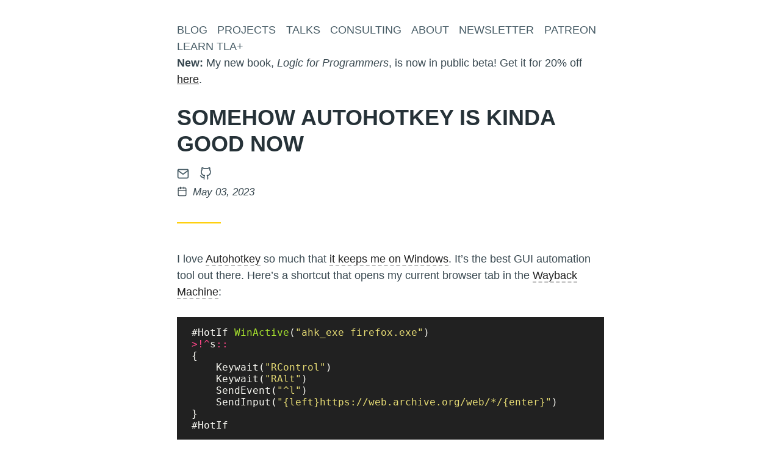

--- FILE ---
content_type: text/html; charset=utf-8
request_url: https://hillelwayne.com/post/ahk-v2/
body_size: 8830
content:
<!DOCTYPE html>
<html lang='en'>

<head>
  <meta charset='utf-8'>
<meta name='viewport' content='width=device-width, initial-scale=1'>
<meta name='description' content='img {border-style: groove; border-width: 1px;} I love Autohotkey so much that it keeps me on Windows. It&rsquo;s the best GUI automation tool out there. Here&rsquo;s a shortcut that opens my current browser tab in the Wayback Machine:
#HotIf WinActive(&quot;ahk_exe firefox.exe&quot;) &gt;!^s:: { Keywait(&quot;RControl&quot;) Keywait(&quot;RAlt&quot;) SendEvent(&quot;^l&quot;) SendInput(&quot;{left}https://web.archive.org/web/*/{enter}&quot;) } #HotIf  By comparison, the official extension takes four files to do the same thing. Four files!1
But I come here to bury AHK, not to praise it.'>

<meta property='og:title' content='Somehow AutoHotKey is kinda good now'>
<meta property='og:description' content='img {border-style: groove; border-width: 1px;} I love Autohotkey so much that it keeps me on Windows. It&rsquo;s the best GUI automation tool out there. Here&rsquo;s a shortcut that opens my current browser tab in the Wayback Machine:
#HotIf WinActive(&quot;ahk_exe firefox.exe&quot;) &gt;!^s:: { Keywait(&quot;RControl&quot;) Keywait(&quot;RAlt&quot;) SendEvent(&quot;^l&quot;) SendInput(&quot;{left}https://web.archive.org/web/*/{enter}&quot;) } #HotIf  By comparison, the official extension takes four files to do the same thing. Four files!1
But I come here to bury AHK, not to praise it.'>
<meta property='og:url' content='https://www.hillelwayne.com/post/ahk-v2/'>
<meta property='og:site_name' content='Hillel Wayne'>
<meta property='og:type' content='article'><meta property='article:section' content='Post'><meta property='article:tag' content='AutoHotKey'><meta property='article:tag' content='Augmentation'><meta property='article:tag' content='Rant'><meta property='article:published_time' content='2023-05-03T00:00:00Z'/><meta property='article:modified_time' content='2023-05-03T00:00:00Z'/><meta name="twitter:card" content="summary"/>
<meta name="twitter:title" content="Somehow AutoHotKey is kinda good now"/>
<meta name="twitter:description" content="img {border-style: groove; border-width: 1px;} I love Autohotkey so much that it keeps me on Windows. It&rsquo;s the best GUI automation tool out there. Here&rsquo;s a shortcut that opens my current browser tab in the Wayback Machine:
#HotIf WinActive(&quot;ahk_exe firefox.exe&quot;) &gt;!^s:: { Keywait(&quot;RControl&quot;) Keywait(&quot;RAlt&quot;) SendEvent(&quot;^l&quot;) SendInput(&quot;{left}https://web.archive.org/web/*/{enter}&quot;) } #HotIf  By comparison, the official extension takes four files to do the same thing. Four files!1
But I come here to bury AHK, not to praise it."/>


<meta name="generator" content="Hugo 0.37.1" />

  <title>Somehow AutoHotKey is kinda good now</title>
  <link rel='canonical' href='https://www.hillelwayne.com/post/ahk-v2/'>
  
  
  <link rel='icon' href='/favicon.ico'>
<link rel='stylesheet' href='/assets/css/main.77da63e1.css'><link rel='stylesheet' href='/assets/css/custom.css'>
</head>


<body class='page type-post'>
  <div class='site site-layout-grid'>

    <a class='screen-reader' href='#main'>Skip to Content</a>

    <header id='header' class='header-container'>
      <div class='header site-header'>
        <nav id='main-menu' class='main-menu-container' aria-label='Main Menu'>
  <ul class='main-menu'>
  <li>
      <a href='/post/'>Blog</a>
    </li>
  <li>
      <a href='/projects/'>Projects</a>
    </li>
  <li>
      <a href='/talks/'>Talks</a>
    </li>
  <li>
      <a href='/consulting/'>Consulting</a>
    </li>
  <li>
      <a href='/about/'>About</a>
    </li>
  <li>
      <a href='https://buttondown.email/hillelwayne/'>Newsletter</a>
    </li>
  <li>
      <a href='https://www.patreon.com/hillelwayne'>Patreon</a>
    </li>
  <li>
      <a href='https://learntla.com/'>Learn TLA&#43;</a>
    </li>
  
  </ul>
</nav>

      <strong>New:</strong> My new book, <em>Logic for Programmers</em>, is now in public beta! Get it for 20% off <u><a href="https://leanpub.com/logic/c/wobsite-HexyEt7TTTe3">here</a></u>.

        <div class='header-info'>
          
          <p class='site-title title'>Hillel Wayne</p>
          
          <p class='site-description subtitle'></p>
        </div>
      </div>
    </header>


<main id='main' class='main'>
  <article lang='en' class='entry'>
    <header class='header-container'>
  <div class='header entry-header'>
    <div class='header-info'>
      <h1 class='title'>Somehow AutoHotKey is kinda good now</h1>
      

    </div>
    
<div class='meta'>
  <div class='social-menu-container'>
  <nav aria-label='Social Menu'>
    <ul class='social-menu'><li>
        <a href='mailto:h@hillelwayne.com' target='_blank' rel='noopener'>
          <span class='screen-reader'>Contact via Email</span><svg class='icon' viewbox='0 0 24 24' stroke-linecap='round' stroke-linejoin='round' stroke-width='2' aria-hidden='true'>
  
  <path d="M4 4h16c1.1 0 2 .9 2 2v12c0 1.1-.9 2-2 2H4c-1.1 0-2-.9-2-2V6c0-1.1.9-2 2-2z"/>
  <polyline points="22,6 12,13 2,6"/>
  
</svg>
</a>
      </li><li>
        <a href='https://github.com/hwayne' target='_blank' rel='noopener'>
          <span class='screen-reader'>Open Github account in new tab</span><svg class='icon' viewbox='0 0 24 24' stroke-linecap='round' stroke-linejoin='round' stroke-width='2' aria-hidden='true'>
  
  <path d="M9 19c-5 1.5-5-2.5-7-3m14 6v-3.87a3.37 3.37 0 0 0-.94-2.61c3.14-.35 6.44-1.54 6.44-7A5.44 5.44 0 0 0 20 4.77 5.07 5.07 0 0 0 19.91 1S18.73.65 16 2.48a13.38 13.38 0 0 0-7 0C6.27.65 5.09 1 5.09 1A5.07 5.07 0 0 0 5 4.77a5.44 5.44 0 0 0-1.5 3.78c0 5.42 3.3 6.61 6.44 7A3.37 3.37 0 0 0 9 18.13V22"/>
  
</svg>
</a>
      </li></ul>
  </nav>
</div>
  <span class='posted-on'><svg class='icon' viewbox='0 0 24 24' stroke-linecap='round' stroke-linejoin='round' stroke-width='2' aria-hidden='true'>
  
  <rect x="3" y="4" width="18" height="18" rx="2" ry="2"/>
  <line x1="16" y1="2" x2="16" y2="6"/>
  <line x1="8" y1="2" x2="8" y2="6"/>
  <line x1="3" y1="10" x2="21" y2="10"/>
  
</svg>
<span class='screen-reader'>Posted on </span>
  <time class='date' datetime='2023-05-03T00:00:00Z'>May 03, 2023</time>
</span>

</div>


  </div>
</header>

    
    

    <div class='entry-content'>
  

<style> img {border-style: groove; border-width: 1px;}</style>

<p>I love <a href="https://www.autohotkey.com/">Autohotkey</a> so much that <a href="https://www.hillelwayne.com/post/ahk/">it keeps me on Windows</a>. It&rsquo;s the best GUI automation tool out there. Here&rsquo;s a shortcut that opens my current browser tab in the <a href="https://web.archive.org/">Wayback Machine</a>:</p>
<div class="highlight" style="background: #272822"><pre style="line-height: 125%;"><code class="language-ahk" data-lang="ahk"><span></span><span style="color: #f8f8f2">#HotIf</span> <span style="color: #a6e22e">WinActive</span><span style="color: #f8f8f2">(</span><span style="color: #e6db74">&quot;ahk_exe firefox.exe&quot;</span><span style="color: #f8f8f2">)</span>
<span style="color: #ff4689">&gt;!^</span><span style="color: #f8f8f2">s</span><span style="color: #ff4689">::</span>
<span style="color: #f8f8f2">{</span>
    <span style="color: #f8f8f2">Keywait(</span><span style="color: #e6db74">&quot;RControl&quot;</span><span style="color: #f8f8f2">)</span>
    <span style="color: #f8f8f2">Keywait(</span><span style="color: #e6db74">&quot;RAlt&quot;</span><span style="color: #f8f8f2">)</span>
    <span style="color: #f8f8f2">SendEvent(</span><span style="color: #e6db74">&quot;^l&quot;</span><span style="color: #f8f8f2">)</span>
    <span style="color: #f8f8f2">SendInput(</span><span style="color: #e6db74">&quot;{left}https://web.archive.org/web/*/{enter}&quot;</span><span style="color: #f8f8f2">)</span>
<span style="color: #f8f8f2">}</span>
<span style="color: #f8f8f2">#HotIf</span>
</code></pre></div>

<p>By comparison, the <a href="https://github.com/internetarchive/wayback-machine-webextension/blob/master/webextension/scripts/archive.js">official extension</a> takes four <em>files</em> to do the same thing. Four files!<sup class="footnote-ref" id="fnref:caveat"><a href="#fn:caveat">1</a></sup></p>

<p>But I come here to bury AHK, not to praise it. In January AutoHotKey v2 got released and it&rsquo;s wildly backwards incompatible with v1. I had to change maybe 20% of my code to get it working again. And I got off easy, I don&rsquo;t have any third party scripts!</p>

<p>The trauma of Python replacing <code>print x</code> with <code>print(x)</code> is legendary. Couldn&rsquo;t they have updated AHK without breaking everything?</p>

<p>No.</p>

<p>You see, AHK v1 was very, very bad.</p>

<h2 id="why-ahk-was-bad">Why AHK was bad</h2>

<h3 id="implicit-strings">Implicit Strings</h3>

<p>So imagine you just got started with AHK and want to show a message box. You boot up v1 and write</p>
<div class="highlight" style="background: #272822"><pre style="line-height: 125%;"><code class="language-ahk" data-lang="ahk"><span></span><span style="color: #f8f8f2">MsgBox</span> <span style="color: #f8f8f2">Hello</span> <span style="color: #f8f8f2">world</span><span style="color: #ff4689">!</span>
</code></pre></div>

<p>In v1 you don&rsquo;t have to surround strings with quotes. It means less syntax— easier for normies— up until the point you want to include a variable. In most languages you&rsquo;d write something like <code>&quot;Hello &quot; . name</code> but AHK will take that a little too literally:</p>

<p><img src="img/msgbox.png" alt="" /></p>

<p>Fortunately you can still %interpolate% the variable:</p>
<div class="highlight" style="background: #272822"><pre style="line-height: 125%;"><code class="language-ahk" data-lang="ahk"><span></span><span style="color: #f8f8f2">name</span> <span style="color: #ff4689">=</span> <span style="color: #f8f8f2">Jeff</span>
<span style="color: #f8f8f2">MsgBox</span> <span style="color: #f8f8f2">Hello</span> <span style="color: #f8f8f2">%name%</span><span style="color: #ff4689">!</span>
</code></pre></div>

<p>Now what if you want to show the name in ALLCAPS? Easy, just do this:</p>
<div class="highlight" style="background: #272822"><pre style="line-height: 125%;"><code class="language-ahk" data-lang="ahk"><span></span><span style="color: #f8f8f2">name</span> <span style="color: #ff4689">=</span> <span style="color: #f8f8f2">Jeff</span>
<span style="color: #f8f8f2">tmp</span> <span style="color: #ff4689">:=</span> <span style="color: #f8f8f2">StringUpper(name)</span>
<span style="color: #f8f8f2">MsgBox</span> <span style="color: #f8f8f2">Hello</span> <span style="color: #f8f8f2">%tmp%</span><span style="color: #ff4689">!</span>
</code></pre></div>

<p>Surprise! The hacked on interpolation syntax isn&rsquo;t <em>real</em> interpolation and anything besides a single variable name is a syntax error. This implicit-stringness plagued all the commands, many of which took variables <em>and</em> strings. In <code>WinWait y, y, y</code> the first two y&rsquo;s are the <em>string</em> &ldquo;y&rdquo; while the last y is the value of the <em>variable</em> <code>y</code>.</p>

<p>v2 got rid of implicit strings, so now you instead do this:</p>
<div class="highlight" style="background: #272822"><pre style="line-height: 125%;"><code class="language-ahk" data-lang="ahk"><span></span><span style="color: #f8f8f2">name</span> <span style="color: #ff4689">:=</span> <span style="color: #e6db74">&quot;Jeff&quot;</span>
<span style="color: #f8f8f2">MsgBox(Format(</span><span style="color: #e6db74">&quot;Hello {1}!&quot;</span><span style="color: #f8f8f2">,</span> <span style="color: #f8f8f2">StrUpper(name)))</span>
</code></pre></div>

<p>I removed six different <code>tmp</code> hacks.</p>

<h3 id="inconsistent-function-command-syntax">Inconsistent function/command syntax</h3>

<p>My sample above isn&rsquo;t actually valid AHKv1. It calls <code>StringUpper</code> like a function, but it&rsquo;s actually a command. Since it&rsquo;s a command, you instead write:</p>
<div class="highlight" style="background: #272822"><pre style="line-height: 125%;"><code class="language-ahk" data-lang="ahk"><span></span><span style="color: #f8f8f2">name</span> <span style="color: #ff4689">=</span> <span style="color: #f8f8f2">Jeff</span>
<span style="color: #f8f8f2">StringUpper,</span> <span style="color: #f8f8f2">name,</span> <span style="color: #f8f8f2">tmp</span>
<span style="color: #f8f8f2">MsgBox</span> <span style="color: #f8f8f2">Hello</span> <span style="color: #f8f8f2">%tmp%</span><span style="color: #ff4689">!</span>
</code></pre></div>

<p>Yes, <code>StringUpper</code> is implicitly defining a new variable, yes you <em>have</em> to assign the output if you want to do anything with it, yes v1 had regular functions too and the whole distinction is pointless.<sup class="footnote-ref" id="fnref:functions"><a href="#fn:functions">2</a></sup> It&rsquo;s just that functions were added <a href="https://web.archive.org/web/20130620190653/http://www.autohotkey.com/changelog/#.UcNSzvbP0Q8">circa 2005</a>, so all of the existing commands stayed commands for backwards compatibility.</p>

<p>In v2 everything&rsquo;s just a function. <code>tmp := StrUpper(name)</code> works fine. There&rsquo;s still functions like <code>MouseGetPos</code> that assign output to its arguments but at least you now have to explicitly pass in references, like <code>MouseGetPos &amp;xpos, &amp;ypos</code>.</p>

<h4 id="other-command-function-problems">Other command/function problems</h4>

<p>How do you check if <code>x</code> is equal to <code>10</code>? <code>IfEquals x, 10</code>. How do you check if a keypress <code>k</code> isn&rsquo;t in &ldquo;aeiou&rdquo;? <code>IfNotInString k, aeiou</code>.<sup class="footnote-ref" id="fnref:if"><a href="#fn:if">3</a></sup></p>

<p>There were nineteen special <code>if</code> commands.</p>

<p>v1 got a generalized function <code>if</code> in 2009, but beginners would regularly use the command <code>if</code>s instead of the function <code>if</code>. Thirteen years later v2 disarmed this footgun once and for all.</p>

<h3 id="error-level">Error level</h3>

<p>v1 had a global value called <code>ErrorLevel</code>, which roughly <a href="https://www.hillelwayne.com/post/software-mimicry/">mimics</a> return codes from shell programs. If you tried calling <a href="https://www.autohotkey.com/docs/v1/lib/SoundPlay.htm">SoundPlay</a> but it couldn&rsquo;t play the sound, AHK would set ErrorLevel to 1.</p>

<p>Now there&rsquo;s an obvious problem with this, which is that it was global state <em>changed by everything</em>. You could never be 100% sure that the ErrorLevel you read came from the command you expected it. v1 did keep a separate ErrorLevel for each thread so at least it was mostly thread safe. Mostly but not completely: thread interrupts would truncate ErrorLevel strings longer than 127 characters.</p>

<p>You may be asking why ErrorLevel could even <em>be</em> a string, and it&rsquo;s because v1 was terrible. While <code>SoundPlay</code> would only set 0 or 1, <a href="https://www.autohotkey.com/docs/v1/lib/SoundGet.htm">SoundGet</a> would set ErrorLevel to</p>

<blockquote>
<ul>
<li>&ldquo;Invalid Control Type or Component Type&rdquo;</li>
<li>&ldquo;Can&rsquo;t Open Specified Mixer&rdquo;</li>
<li>&ldquo;Mixer Doesn&rsquo;t Support This Component Type&rdquo;</li>
<li>[etc]</li>
</ul>
</blockquote>

<p>In fact you can stuff whatever arbitrary thing you want in ErrorLevel, and at some point v1 abandoned the pretence that it was for &ldquo;errors&rdquo;. For example, calling <code>StringReplace</code> would set the ErrorLevel to the number of substrings it replaced.</p>

<p>v2 just uses try/catch blocks.</p>

<h3 id="the-goddamn-object-hash-tables">The goddamn object hash tables</h3>

<p>This one has a special place in hell. v1 didn&rsquo;t have proper hash tables; you instead defined a new object where the fields were your &ldquo;keys&rdquo;. In AHK, then and now, all identifiers are case insensitive. So the &ldquo;hash table&rdquo; <code>{a: 1, A: 2}</code> is equivalent to <code>{a: 2}</code>.</p>

<p>While small in comparison to the other problems, this one had the extra twist of being completely undocumented. You were just supposed to know that because commands weren&rsquo;t case sensitive, hash keys weren&rsquo;t either. I wasted so much time debugging this.</p>

<p>v2 still doesn&rsquo;t have case sensitive identifiers but it <em>does</em> have a dedicated <code>Map</code> class which behaves as it should.</p>

<h3 id="miscellaneous-terriblenesses">Miscellaneous terriblenesses</h3>

<ul>
<li>Most errors would create anomalous behavior: invalid array lookups returned empty values, as would referencing missing variables.</li>
<li>Instead of taking function callbacks, commands like <code>SetTimer</code> and <code>OnClick</code> took labels. Then they&rsquo;d invoke a <code>goto</code>. This was exactly as bad as you think.</li>
<li>Just kidding, it was worse. <code>goto</code> could take dynamically computed labels and it could jump from inside a function to outside.</li>
<li>Multiline hotkeys had to end with a <code>return</code> statement, while single-line ones didn&rsquo;t. Not a deal-breaker, just annoying.</li>
<li>v1 ignored any script setup or global assignments after the first defined hotkey, even if that hotkey was in an included file.</li>
</ul>

<h2 id="ahkv2-is-worth-it">AHKv2 is worth it</h2>

<p>So with all those issues, you&rsquo;d probably wonder why anybody would bother. The language was terrible, now it&rsquo;s passable. But passable is a very low bar, and there&rsquo;s plenty of good languages out there already.</p>

<p>The thing is, even when it was a terrible language, AHK was still worth using. Nothing else filled or even cared about its niche: modifying the behavior of other programs. Normally, if I want to extend a program, I need to use its plugin system. That means learning:</p>

<ol>
<li>The provided APIs</li>
<li>The capabilities, limits, and idiosyncrasies of the system</li>
<li>The entire development environment needed to write plugins in whatever language</li>
<li>How to actually deploy the plugin, which always takes way more time than I&rsquo;d hope.</li>
</ol>

<p>And that&rsquo;s <em>if</em> there&rsquo;s a plugin system in the first place; there is no way to extend the desktop Spotify app short of writing a new client from scratch.</p>

<p>That&rsquo;s why AutoHotKey is so useful. It can <a href="https://www.autohotkey.com/docs/v2/lib/WinActivate.htm">target windows</a>, <a href="https://www.autohotkey.com/docs/v2/lib/ImageSearch.htm">find pictures</a>, and <a href="https://www.autohotkey.com/docs/v2/lib/Click.htm">send input</a>, which is enough to jury rig my own &ldquo;plugins&rdquo; regardless of what the program actually supports. v1 may have sucked but the alternative was <em>not</em> being able to do that. And now the language is actually okay! Life is great!</p>

<h3 id="v2-in-action">v2 in action</h3>

<p>I run formal methods workshops. FM tools have unfamiliar syntax and semantics to programmers, and many have terrible error messages. To keep classes from getting bogged down in people having syntax errors, I go through a list of &ldquo;checkpoints&rdquo; for each spec. We start with a blank file and modify it to checkpoint 1, then modify it to checkpoint 2, etc. If someone&rsquo;s spec won&rsquo;t compile, they can just run a <code>diff</code> to see their mistake.</p>

<p>I like this approach but had two problems I needed to fix. First, people need to know <em>which</em> checkpoint we&rsquo;re on, and they must be able to find out without disrupting the class. Second, if I don&rsquo;t follow the checkpoints <em>exactly</em>, the diffs won&rsquo;t show people what they got wrong.</p>

<p>I solved both of these with AHK. The script shows the current checkpoint on my shared screen, the checkpoint content on my private screen, and switches to the next checkpoint when I press <code>6</code> on the numpad. Here&rsquo;s what it looks like:</p>

<p><img src="img/workshop-script.png" alt="" /></p>

<p>And here&rsquo;s the whole program:</p>

<p>
<div class="details-container">

<details>

  <summary>
    Show code
  </summary>
  <div class="highlight" style="background: #272822"><pre style="line-height: 125%;"><code class="language-ahk" data-lang="ahk"><span></span><span style="color: #f8f8f2">#SingleInstance</span> <span style="color: #f8f8f2">Force</span>

<span style="color: #f8f8f2">Controller</span> <span style="color: #ff4689">:=</span> <span style="color: #f8f8f2">Gui(</span><span style="color: #e6db74">&quot;AlwaysOnTop Resize&quot;</span><span style="color: #f8f8f2">,</span><span style="color: #e6db74">&quot;Workshop Spec Controller&quot;</span><span style="color: #f8f8f2">)</span>
<span style="color: #f8f8f2">Display</span> <span style="color: #ff4689">:=</span> <span style="color: #f8f8f2">Gui(</span><span style="color: #e6db74">&quot;ToolWindow AlwaysOnTop +Owner&quot;</span> <span style="color: #f8f8f2">Controller</span><span style="color: #ff4689">.</span><span style="color: #f8f8f2">Hwnd,</span><span style="color: #e6db74">&quot;Workshop Spec&quot;</span><span style="color: #f8f8f2">,)</span>
<span style="color: #f8f8f2">Display</span><span style="color: #ff4689">.</span><span style="color: #f8f8f2">SetFont(</span><span style="color: #e6db74">&quot;s12&quot;</span><span style="color: #f8f8f2">)</span>
<span style="color: #f8f8f2">Display</span><span style="color: #ff4689">.</span><span style="color: #f8f8f2">MarginY</span> <span style="color: #ff4689">:=</span> <span style="color: #ae81ff">5</span>
<span style="color: #f8f8f2">Display</span><span style="color: #ff4689">.</span><span style="color: #f8f8f2">Add(</span><span style="color: #e6db74">&quot;Text&quot;</span><span style="color: #f8f8f2">,</span> <span style="color: #e6db74">&quot;section&quot;</span><span style="color: #f8f8f2">,</span> <span style="color: #e6db74">&quot;Current Spec:&quot;</span><span style="color: #f8f8f2">)</span>
<span style="color: #f8f8f2">Display</span><span style="color: #ff4689">.</span><span style="color: #f8f8f2">SetFont(</span><span style="color: #e6db74">&quot;s16&quot;</span><span style="color: #f8f8f2">)</span>
<span style="color: #f8f8f2">SpecNum</span> <span style="color: #ff4689">:=</span> <span style="color: #f8f8f2">Display</span><span style="color: #ff4689">.</span><span style="color: #f8f8f2">Add(</span><span style="color: #e6db74">&quot;Text&quot;</span><span style="color: #f8f8f2">,</span> <span style="color: #e6db74">&quot;W230 vSpecNum&quot;</span><span style="color: #f8f8f2">,</span> <span style="color: #e6db74">&quot;&quot;</span><span style="color: #f8f8f2">)</span>

<span style="color: #f8f8f2">SpecNameCtrl</span> <span style="color: #ff4689">:=</span> <span style="color: #f8f8f2">Controller</span><span style="color: #ff4689">.</span><span style="color: #f8f8f2">AddComboBox(</span><span style="color: #e6db74">&quot;vName&quot;</span><span style="color: #f8f8f2">,</span> <span style="color: #f8f8f2">[</span><span style="color: #e6db74">&quot;example1&quot;</span><span style="color: #f8f8f2">,</span> <span style="color: #e6db74">&quot;example2&quot;</span><span style="color: #f8f8f2">,</span> <span style="color: #e6db74">&quot;etc&quot;</span><span style="color: #f8f8f2">])</span>
                <span style="color: #f8f8f2">Controller</span><span style="color: #ff4689">.</span><span style="color: #f8f8f2">AddEdit(</span><span style="color: #e6db74">&quot;vSpecNumber yp&quot;</span><span style="color: #f8f8f2">)</span>
<span style="color: #f8f8f2">SpecNumberCtrl</span> <span style="color: #ff4689">:=</span> <span style="color: #f8f8f2">Controller</span><span style="color: #ff4689">.</span><span style="color: #f8f8f2">AddUpDown(</span><span style="color: #e6db74">&quot;Range1-20&quot;</span><span style="color: #f8f8f2">,</span> <span style="color: #ae81ff">1</span><span style="color: #f8f8f2">)</span>

<span style="color: #f8f8f2">cSpecText</span> <span style="color: #ff4689">:=</span> <span style="color: #f8f8f2">Controller</span><span style="color: #ff4689">.</span><span style="color: #f8f8f2">AddEdit(</span><span style="color: #e6db74">&quot;r40 vSpecText xm w300 -WantReturn&quot;</span><span style="color: #f8f8f2">)</span>
<span style="color: #f8f8f2">cSpecText</span><span style="color: #ff4689">.</span><span style="color: #f8f8f2">SetFont(</span><span style="color: #e6db74">&quot;s12&quot;</span><span style="color: #f8f8f2">,</span> <span style="color: #e6db74">&quot;consolas&quot;</span><span style="color: #f8f8f2">)</span>
<span style="color: #f8f8f2">UpdateSpecBtn</span> <span style="color: #ff4689">:=</span> <span style="color: #f8f8f2">Controller</span><span style="color: #ff4689">.</span><span style="color: #f8f8f2">Add(</span><span style="color: #e6db74">&quot;Button&quot;</span><span style="color: #f8f8f2">,</span> <span style="color: #e6db74">&quot;Default w0&quot;</span><span style="color: #f8f8f2">,</span> <span style="color: #e6db74">&quot;&quot;</span><span style="color: #f8f8f2">)</span>

<span style="color: #f8f8f2">SpecNumberCtrl</span><span style="color: #ff4689">.</span><span style="color: #f8f8f2">OnEvent(</span><span style="color: #e6db74">&quot;Change&quot;</span><span style="color: #f8f8f2">,</span> <span style="color: #f8f8f2">UpdateSpecTracker)</span>
<span style="color: #f8f8f2">UpdateSpecBtn</span><span style="color: #ff4689">.</span><span style="color: #f8f8f2">OnEvent(</span><span style="color: #e6db74">&quot;Click&quot;</span><span style="color: #f8f8f2">,</span> <span style="color: #f8f8f2">UpdateSpecTracker)</span>
<span style="color: #f8f8f2">Display</span><span style="color: #ff4689">.</span><span style="color: #f8f8f2">OnEvent(</span><span style="color: #e6db74">&quot;Close&quot;</span><span style="color: #f8f8f2">,</span> <span style="color: #f8f8f2">CloseAll)</span>
<span style="color: #f8f8f2">Controller</span><span style="color: #ff4689">.</span><span style="color: #f8f8f2">OnEvent(</span><span style="color: #e6db74">&quot;Close&quot;</span><span style="color: #f8f8f2">,</span> <span style="color: #f8f8f2">CloseAll)</span>

<span style="color: #f8f8f2">Display</span><span style="color: #ff4689">.</span><span style="color: #f8f8f2">Show(</span><span style="color: #e6db74">&quot;W230 x60 y1200&quot;</span><span style="color: #f8f8f2">)</span>
<span style="color: #f8f8f2">Controller</span><span style="color: #ff4689">.</span><span style="color: #f8f8f2">Show(</span><span style="color: #e6db74">&quot;x2700 y500&quot;</span><span style="color: #f8f8f2">)</span>

<span style="color: #f8f8f2">set_text(text,</span> <span style="color: #f8f8f2">num)</span> <span style="color: #f8f8f2">{</span>
    <span style="color: #f8f8f2">specname</span> <span style="color: #ff4689">:=</span> <span style="color: #f8f8f2">Format(</span><span style="color: #e6db74">&quot;{1}__{2:02}.tla&quot;</span><span style="color: #f8f8f2">,</span> <span style="color: #f8f8f2">text,</span> <span style="color: #f8f8f2">num)</span>
    <span style="color: #f8f8f2">SpecNum</span><span style="color: #ff4689">.</span><span style="color: #f8f8f2">Text</span> <span style="color: #ff4689">:=</span> <span style="color: #f8f8f2">specname</span>
    <span style="color: #f8f8f2">file</span> <span style="color: #ff4689">:=</span> <span style="color: #e6db74">&quot;path\to\specs&quot;</span>  <span style="color: #f8f8f2">text</span>  <span style="color: #e6db74">&quot;\&quot;</span> <span style="color: #f8f8f2">specname</span>
    <span style="color: #f8f8f2">if </span><span style="color: #a6e22e">FileExist</span><span style="color: #f8f8f2">(file)</span> <span style="color: #f8f8f2">{</span>
        <span style="color: #f8f8f2">spec</span> <span style="color: #ff4689">:=</span> <span style="color: #f8f8f2">FileRead(file)</span>
        <span style="color: #f8f8f2">cSpecText</span><span style="color: #ff4689">.</span><span style="color: #f8f8f2">Value</span> <span style="color: #ff4689">:=</span> <span style="color: #f8f8f2">spec</span>
        <span style="color: #f8f8f2">Controller</span><span style="color: #ff4689">.</span><span style="color: #f8f8f2">Show(</span><span style="color: #e6db74">&quot;AutoSize&quot;</span><span style="color: #f8f8f2">)</span>
    <span style="color: #f8f8f2">}</span> <span style="color: #f8f8f2">else</span> <span style="color: #f8f8f2">{</span>
        <span style="color: #f8f8f2">cSpecText</span><span style="color: #ff4689">.</span><span style="color: #f8f8f2">Value</span> <span style="color: #ff4689">:=</span> <span style="color: #f8f8f2">file</span>
    <span style="color: #f8f8f2">}</span>
<span style="color: #f8f8f2">}</span>

<span style="color: #f8f8f2">UpdateSpecTracker(ctrl,</span> <span style="color: #f8f8f2">info)</span> <span style="color: #f8f8f2">{</span>
    <span style="color: #f8f8f2">set_text(SpecNameCtrl</span><span style="color: #ff4689">.</span><span style="color: #f8f8f2">text,</span> <span style="color: #f8f8f2">SpecNumberCtrl</span><span style="color: #ff4689">.</span><span style="color: #f8f8f2">value)</span>
<span style="color: #f8f8f2">}</span>

<span style="color: #f8f8f2">CloseAll(</span><span style="color: #ff4689">*</span><span style="color: #f8f8f2">)</span> <span style="color: #f8f8f2">{</span>
    <span style="color: #f8f8f2">ExitApp</span>
<span style="color: #f8f8f2">}</span>

<span style="color: #f8f8f2">NumpadRight::ControlSend</span> <span style="color: #e6db74">&quot;{up}&quot;</span><span style="color: #f8f8f2">,</span> <span style="color: #e6db74">&quot;Edit2&quot;</span><span style="color: #f8f8f2">,</span> <span style="color: #e6db74">&quot;Workshop Spec Controller&quot;</span>
<span style="color: #f8f8f2">NumpadLeft::ControlSend</span> <span style="color: #e6db74">&quot;{down}&quot;</span><span style="color: #f8f8f2">,</span> <span style="color: #e6db74">&quot;Edit2&quot;</span><span style="color: #f8f8f2">,</span> <span style="color: #e6db74">&quot;Workshop Spec Controller&quot;</span>
</code></pre></div>

</details>
<button class="details-open-all">show all</button>
</div>
</p>



<p>Two GUIs, communicating state, two global hotkeys, less than 50 lines of code. AHK is <em>wonderful</em>.</p>

<hr />

<p>If you&rsquo;re on Windows you can download AHKv2 <a href="https://www.autohotkey.com/">here</a> or via <code>winget install AutoHotkey.AutoHotkey</code>. Mac users may be able to get similar benefits with a mix of <a href="https://www.hammerspoon.org/">Hammerspoon</a> and <a href="https://support.apple.com/guide/shortcuts-mac/welcome/mac">Shortcuts</a> (which I&rsquo;m very jealous of). Feel free to email me if you have questions about AHK— I love helping other devs get started.</p>

<p><em>Thanks to <a href="https://predr.ag/">Predrag Gruevski</a> for feedback. If you liked this, come join my <a href="https://buttondown.email/hillelwayne/">newsletter</a>! I write essays once a week.</em></p>
<div class="footnotes">

<hr />

<ol>
<li id="fn:caveat">I mean it&rsquo;s doing a lot of other stuff too, but it&rsquo;s stuff I don&rsquo;t need. My five-minute script solves my needs just fine.
 <a class="footnote-return" href="#fnref:caveat"><sup>[return]</sup></a></li>
<li id="fn:functions">No, you can&rsquo;t use normal functions in a variable interpolation, either.
 <a class="footnote-return" href="#fnref:functions"><sup>[return]</sup></a></li>
<li id="fn:if">And of course, if you wanted to check that the string <code>&quot;k&quot;</code> wasn&rsquo;t in the variable <code>aeiou</code>, it&rsquo;d be <code>tmp = k</code>, <code>ifNotInString tmp, %aeiou%</code>.
 <a class="footnote-return" href="#fnref:if"><sup>[return]</sup></a></li>
</ol>
</div>

</div>

    
<footer class='entry-footer-container'>
  <div class='entry-footer'>
  <div class='categories'>
  <span class='taxonomyTerm-icon'><svg class='icon' viewbox='0 0 24 24' stroke-linecap='round' stroke-linejoin='round' stroke-width='2' aria-hidden='true'>
  
  <path d="M22,19a2,2,0,0,1-2,2H4a2,2,0,0,1-2-2V5A2,2,0,0,1,4,3H9l2,3h9a2,2,0,0,1,2,2Z"/>
  
</svg>
</span>
  <span class='screen-reader'>Categories: </span><a class='category' href='/categories/programming'>Programming</a></div>


<div class='tags'>
  <span class='taxonomyTerm-icon'><svg class='icon' viewbox='0 0 24 24' stroke-linecap='round' stroke-linejoin='round' stroke-width='2' aria-hidden='true'>
  
  <path d="M20.59,13.41l-7.17,7.17a2,2,0,0,1-2.83,0L2,12V2H12l8.59,8.59A2,2,0,0,1,20.59,13.41Z"/>
  <line x1="7" y1="7" x2="7" y2="7"/>
  
</svg>
</span>
  <span class='screen-reader'>Tags: </span><a class='tag' href='/tags/autohotkey'>Autohotkey</a>, <a class='tag' href='/tags/augmentation'>Augmentation</a>, <a class='tag' href='/tags/rant'>Rant</a></div>



  </div>
</footer>


  </article>
  

<nav class='entry-nav-container'>
  <div class='entry-nav'><div class='prev-entry'>
      <a href='/post/graphing-tla/'>
        <span aria-hidden='true'><svg class='icon' viewbox='0 0 24 24' stroke-linecap='round' stroke-linejoin='round' stroke-width='2' aria-hidden='true'>
  
  <line x1="20" y1="12" x2="4" y2="12"/>
  <polyline points="10 18 4 12 10 6"/>
  
</svg>
 Previous</span>
        <span class='screen-reader'>Previous post: </span>Breaking the limits of TLA&#43; model checking</a>
    </div><div class='next-entry'>
      <a href='/post/problems-with-the-4doc-model/'>
        <span class='screen-reader'>Next post: </span>My Problem With the Four-Document Model<span aria-hidden='true'>Next <svg class='icon' viewbox='0 0 24 24' stroke-linecap='round' stroke-linejoin='round' stroke-width='2' aria-hidden='true'>
  
  <line x1="4" y1="12" x2="20" y2="12"/>
  <polyline points="14 6 20 12 14 18"/>
  
</svg>
</span>
      </a>
    </div></div>
</nav>


</main>

    <footer id='footer' class='footer-container'>
      <div class='footer'>
        <div class='social-menu-container'>
  <nav aria-label='Social Menu'>
    <ul class='social-menu'><li>
        <a href='mailto:h@hillelwayne.com' target='_blank' rel='noopener'>
          <span class='screen-reader'>Contact via Email</span><svg class='icon' viewbox='0 0 24 24' stroke-linecap='round' stroke-linejoin='round' stroke-width='2' aria-hidden='true'>
  
  <path d="M4 4h16c1.1 0 2 .9 2 2v12c0 1.1-.9 2-2 2H4c-1.1 0-2-.9-2-2V6c0-1.1.9-2 2-2z"/>
  <polyline points="22,6 12,13 2,6"/>
  
</svg>
</a>
      </li><li>
        <a href='https://github.com/hwayne' target='_blank' rel='noopener'>
          <span class='screen-reader'>Open Github account in new tab</span><svg class='icon' viewbox='0 0 24 24' stroke-linecap='round' stroke-linejoin='round' stroke-width='2' aria-hidden='true'>
  
  <path d="M9 19c-5 1.5-5-2.5-7-3m14 6v-3.87a3.37 3.37 0 0 0-.94-2.61c3.14-.35 6.44-1.54 6.44-7A5.44 5.44 0 0 0 20 4.77 5.07 5.07 0 0 0 19.91 1S18.73.65 16 2.48a13.38 13.38 0 0 0-7 0C6.27.65 5.09 1 5.09 1A5.07 5.07 0 0 0 5 4.77a5.44 5.44 0 0 0-1.5 3.78c0 5.42 3.3 6.61 6.44 7A3.37 3.37 0 0 0 9 18.13V22"/>
  
</svg>
</a>
      </li></ul>
  </nav>
</div>
        <form
  action="https://buttondown.email/api/emails/embed-subscribe/hillelwayne"
  method="post"
  target="popupwindow"
  onsubmit="window.open('https://buttondown.email/hillelwayne', 'popupwindow')"
  class="embeddable-buttondown-form"
>
  <label for="bd-email">Newsletter</label>
  (Article updates & weekly+ essays)
  <p>
  <input type="email" name="email" placeholder="your-email@example.com" id="bd-email">
  <input type="hidden" value="1" name="embed"></input>
  <input type="submit" value="Subscribe"></input>
</form>
  <p>
    <a href="https://buttondown.email" target="_blank">Powered by Buttondown.</a>
  </p>


        <div class='copyright'>
  <p>

       &copy; 2025 Hillel Wayne 
  </p>
</div>

      </div>
    </footer>

  </div><script src='/assets/js/main.f29c93b9.js'></script>
<script data-goatcounter="https://hillelwayne.goatcounter.com/count"
        async src="//gc.zgo.at/count.js"></script><script src='/assets/js/custom.js'></script></body>

</html>




--- FILE ---
content_type: text/css
request_url: https://hillelwayne.com/assets/css/main.77da63e1.css
body_size: 3440
content:
.comments-container #disqus_thread:before,.entry+.home-sections-container .home-sections:before,.entry-nav:before,.footer:before,.header:after,.prev-entry~.next-entry:before{content:"";display:block;border-bottom:.125em solid #ffcd00;width:4em}.header:after{margin-top:2em;margin-bottom:2.5em}.comments-container #disqus_thread:before,.entry+.home-sections-container .home-sections:before,.entry-nav:before,.footer:before,.prev-entry~.next-entry:before{margin-top:2.5em;margin-bottom:2em}.comments-container,.entry,.entry-cover-container,.entry-footer-container,.entry-nav-container,.footer-container,.header-container,.home-sections-container,.list-container,.main,.site,.term-cloud-container{display:-webkit-box;display:-ms-flexbox;display:flex;-webkit-box-orient:vertical;-webkit-box-direction:normal;-ms-flex-flow:column nowrap;flex-flow:column nowrap;-webkit-box-align:center;-ms-flex-align:center;align-items:center;width:100%}.comments-container #disqus_thread,.entry-content,.entry-cover,.entry-cover figcaption,.entry-footer,.entry-nav,.entry-toc,.footer,.header,.home-sections,.list,.pagination,.term-cloud{width:100%;max-width:740px;padding-left:20px;padding-right:20px}.icon{display:inline-block;height:1em;width:1em}/*!
 * Theme Name: Minimo
 * Author: Munif Tanjim
 */html{line-height:1.15;-ms-text-size-adjust:100%;-webkit-text-size-adjust:100%}body{margin:0}article,aside,footer,header,nav,section{display:block}h1{font-size:2em;margin:.67em 0}figcaption,figure,main{display:block}figure{margin:1em 40px}hr{-webkit-box-sizing:content-box;box-sizing:content-box;height:0;overflow:visible}pre{font-family:monospace,monospace;font-size:1em}a{background-color:transparent;-webkit-text-decoration-skip:objects}abbr[title]{border-bottom:none;text-decoration:underline;text-decoration:underline dotted}b,strong{font-weight:inherit;font-weight:bolder}code,kbd,samp{font-family:monospace,monospace;font-size:1em}dfn{font-style:italic}mark{background-color:#ff0;color:#000}small{font-size:80%}sub,sup{font-size:75%;line-height:0;position:relative;vertical-align:baseline}sub{bottom:-.25em}sup{top:-.5em}audio,video{display:inline-block}audio:not([controls]){display:none;height:0}img{border-style:none}svg:not(:root){overflow:hidden}button,input,optgroup,select,textarea{font-family:sans-serif;font-size:100%;line-height:1.15;margin:0}button,input{overflow:visible}button,select{text-transform:none}[type=reset],[type=submit],button,html [type=button]{-webkit-appearance:button}[type=button]::-moz-focus-inner,[type=reset]::-moz-focus-inner,[type=submit]::-moz-focus-inner,button::-moz-focus-inner{border-style:none;padding:0}[type=button]:-moz-focusring,[type=reset]:-moz-focusring,[type=submit]:-moz-focusring,button:-moz-focusring{outline:1px dotted ButtonText}fieldset{padding:.35em .75em .625em}legend{-webkit-box-sizing:border-box;box-sizing:border-box;color:inherit;display:table;max-width:100%;padding:0;white-space:normal}progress{display:inline-block;vertical-align:baseline}textarea{overflow:auto}[type=checkbox],[type=radio]{-webkit-box-sizing:border-box;box-sizing:border-box;padding:0}[type=number]::-webkit-inner-spin-button,[type=number]::-webkit-outer-spin-button{height:auto}[type=search]{-webkit-appearance:textfield;outline-offset:-2px}[type=search]::-webkit-search-cancel-button,[type=search]::-webkit-search-decoration{-webkit-appearance:none}::-webkit-file-upload-button{-webkit-appearance:button;font:inherit}details,menu{display:block}summary{display:list-item}canvas{display:inline-block}[hidden],template{display:none}body,button,input,select,textarea{font-family:-apple-system,BlinkMacSystemFont,Segoe UI,Roboto,Oxygen-Sans,Ubuntu,Cantarell,Helvetica Neue,Siyam Rupali,sans-serif;font-size:1em;line-height:1.5;color:#37474f;word-wrap:break-word}@media screen and (min-width:480px){body,button,input,select,textarea{font-size:1.125em}}.title,h1,h2,h3,h4,h5,h6{font-family:-apple-system,BlinkMacSystemFont,Segoe UI,Roboto,Oxygen-Sans,Ubuntu,Cantarell,Helvetica Neue,Siyam Rupali,sans-serif;font-weight:700;line-height:1.2;color:#263238;margin:0 0 .625em}.entry-content h2,.entry-content h3,.entry-content h4,.entry-content h5,.entry-content h6{margin-top:1.5em}.entry-content h2:first-child,.entry-content h3:first-child,.entry-content h4:first-child,.entry-content h5:first-child,.entry-content h6:first-child{margin-top:0}.site-title,h1{font-size:2em}h2{font-size:1.75em}h3{font-size:1.5em}.home-section-title,h4{font-size:1.375em}h5{font-size:1.25em}h6{font-size:1.125em}p{margin:0 0 1.5em}cite,dfn,em,i{font-style:italic}blockquote{margin:0 1.5em}address{margin:0 0 1.5em}pre{font-size:.875em;background:#212121;color:#fafafa;text-align:initial;max-width:100%;padding:1em 1.5em;margin-bottom:1.725em;overflow:auto;word-wrap:normal}code,kbd,pre,tt,var{font-family:Ubuntu Mono,Consolas,Monaco,Andale Mono,monospace}abbr,acronym{border-bottom:1px dotted #212121;cursor:help}ins,mark{background:#212121;text-decoration:none}big{font-size:125%}html{-webkit-box-sizing:border-box;box-sizing:border-box}*,:after,:before{-webkit-box-sizing:inherit;box-sizing:inherit}blockquote,q{quotes:"" ""}blockquote:after,blockquote:before,q:after,q:before{content:""}blockquote :last-child,q :last-child{margin-bottom:0}blockquote{font-size:1.125em;font-style:italic;margin:0 0 1.5em;padding-left:1em;border-left:.2em solid #bdbdbd}hr{border:0;height:1px;margin:2em 0;background-color:#bdbdbd}img{max-width:100%;height:auto}figure{margin:1em 0}a{color:#212121;text-decoration:none;-webkit-transition:color .1s ease-in-out;transition:color .1s ease-in-out}a:focus{outline-color:#ffcd00}a:active,a:hover{outline:0}a:active,a:focus,a:hover{color:#37474f}ol,ul{padding:0;margin:0 0 1.5em 2em}ul{list-style:disc}ol{list-style:decimal}li>ol,li>ul{padding-left:1.5em;margin-bottom:0;margin-left:.5em}dt{font-weight:700}dd{margin:0 1.5em 1.5em}table,td,th{border:1px solid #bdbdbd}table{width:100%;margin:0 0 1.5em;table-layout:fixed;border-collapse:separate;border-spacing:0;border-width:1px 0 0 1px}caption,td,th{font-weight:400;text-align:left}th{font-weight:700}td,th{border-width:0 1px 1px 0}td,th{padding:.375em}button,input[type=button],input[type=reset],input[type=submit]{border:none;padding:.625em .875em;line-height:1;font-weight:700;letter-spacing:1px;text-transform:uppercase;color:#212121;background:#ffcd00;-webkit-transition:.1s ease-in-out;transition:.1s ease-in-out}button:focus,input[type=button]:focus,input[type=reset]:focus,input[type=submit]:focus{outline-color:#ffcd00}button:active,button:hover,input[type=button]:active,input[type=button]:hover,input[type=reset]:active,input[type=reset]:hover,input[type=submit]:active,input[type=submit]:hover{outline:0}button:active,button:focus,button:hover,input[type=button]:active,input[type=button]:focus,input[type=button]:hover,input[type=reset]:active,input[type=reset]:focus,input[type=reset]:hover,input[type=submit]:active,input[type=submit]:focus,input[type=submit]:hover{background:#212121;color:#ffcd00}label{font-weight:700;letter-spacing:1px}input[type=color],input[type=date],input[type=datetime-local],input[type=datetime],input[type=email],input[type=month],input[type=number],input[type=password],input[type=range],input[type=search],input[type=tel],input[type=text],input[type=time],input[type=url],input[type=week],select,textarea{width:100%;padding:.625em .875em;border:1px solid #bdbdbd;color:#37474f;-webkit-transition:.1s ease-in-out;transition:.1s ease-in-out}input[type=color]:focus,input[type=date]:focus,input[type=datetime-local]:focus,input[type=datetime]:focus,input[type=email]:focus,input[type=month]:focus,input[type=number]:focus,input[type=password]:focus,input[type=range]:focus,input[type=search]:focus,input[type=tel]:focus,input[type=text]:focus,input[type=time]:focus,input[type=url]:focus,input[type=week]:focus,select:focus,textarea:focus{border-color:#212121;outline-color:#ffcd00;outline:0}.entry-nav:before{border-bottom-color:#bdbdbd}.entry-nav>div a{display:block;font-style:italic}.entry-nav>div span{display:block;font-style:normal;font-size:.875em}.prev-entry~.next-entry:before{border-bottom-color:#bdbdbd;width:2em;margin:1em 0}.main-menu-container{margin-top:2em}.main-menu{list-style:none;padding:0;margin:0}.main-menu li{display:inline-block;text-transform:uppercase;margin-right:.625em}.main-menu li:last-of-type{margin-right:0}.main-menu a.current{font-weight:700;pointer-events:none}.social-menu{list-style:none;padding:0;margin:0}.social-menu li{display:inline-block;margin-right:.625em}.social-menu li:last-child{margin-right:0}.social-menu li a{font-size:1.125em}.main-menu a,.social-menu a{color:#455a64}.main-menu a:hover,.social-menu a:hover{color:#263238}.page-links{margin-top:2em}.page-link{display:inline-block;padding:.25em .625em}.page-link:first-child{padding-left:0}.page-link:last-child{padding-right:0}.page-link.current{font-weight:700}.page-link.dots{padding:0}.hasCover .header:after{display:none}.header-info{margin-top:1.5em}.header-info .title{margin-bottom:0;text-transform:uppercase}.header-info .subtitle{margin:.5em 0 0;font-style:italic}.header-info .taxonomy-type{font-size:.875em;margin-right:.25em;font-style:italic}.page .site-header .header-info,.page .site-header:after,.section .site-header .header-info,.section .site-header:after,.taxonomy .site-header .header-info,.taxonomy .site-header:after,.taxonomyTerm .site-header .header-info,.taxonomyTerm .site-header:after{display:none}.list{display:-webkit-box;display:-ms-flexbox;display:flex;-webkit-box-orient:vertical;-webkit-box-direction:normal;-ms-flex-flow:column nowrap;flex-flow:column nowrap;margin:0;list-style:none}.entry+.list-container .list{margin-top:2.5em}.list-item{margin-top:1em}.list-item:first-of-type{margin-top:0}.list-item article{display:-webkit-box;display:-ms-flexbox;display:flex;-webkit-box-orient:horizontal;-webkit-box-direction:normal;-ms-flex-flow:row nowrap;flex-flow:row nowrap;-webkit-box-align:baseline;-ms-flex-align:baseline;align-items:baseline}.list-item .meta{-ms-flex-preferred-size:6em;flex-basis:6em;-ms-flex-negative:0;flex-shrink:0}.list-item .meta span{font-size:.875em}.list-item .list-item-title{font-size:1em;font-weight:400;margin-bottom:0}.list-item .icon{margin-right:.25em}.term-cloud{list-style:none;margin:0;display:-webkit-box;display:-ms-flexbox;display:flex;-ms-flex-wrap:wrap;flex-wrap:wrap;-webkit-box-align:center;-ms-flex-align:center;align-items:center}.term-cloud li{padding:0 1.5em .5em 0}.entry .meta{margin-top:.75em}.entry .meta span{font-size:.9375em;margin-right:.75em;font-style:italic}.entry .meta .icon{margin-right:.25em}.entry-cover{margin-top:1.5em;margin-bottom:2.5em}.entry-cover.cover-wide{padding:0;max-width:1080px}.entry-cover.cover-full{padding:0;max-width:100%}.entry-cover.cover-full img{width:100%}.entry-cover img{display:block}.entry-cover figcaption{margin:.25em auto 0;text-align:center}.entry-cover figcaption span{font-size:.875em}details,summary{display:block}.no-details details summary{cursor:pointer}.no-details details:not([open])>:not(summary){display:none}.no-details details>summary:before{content:"\25BC";display:inline-block;margin-right:.25em;-webkit-transition:.1s;transition:.1s;-webkit-transform:rotate(-90deg);transform:rotate(-90deg)}.no-details details[open]>summary:before{-webkit-transform:rotate(0deg);transform:rotate(0deg)}.entry-toc{margin-bottom:2em}.entry-toc .toc-title{font-weight:700}.entry-toc nav{margin-top:.25em}.entry-toc ul{list-style:none;margin:0}.entry-content>:last-child,.entry-content>:last-child>:last-child{margin-bottom:0}.entry-content a{border-bottom:.125em dashed #bdbdbd}.entry-content a:active,.entry-content a:focus,.entry-content a:hover{border-bottom-color:#ffcd00}.entry-content a.footnote-return{border-bottom:none}.entry-footer>div{margin-top:.5em}.entry-footer>div:first-child{margin-top:2.5em}.entry-footer .taxonomyTerm-icon{margin-right:.375em}.comments-container #disqus_thread:before{border-bottom-color:#bdbdbd}._404 .gopher{margin:0}._404 .gopher img{width:17.5em;margin-bottom:1.5em}._404 .gopher a{border:0}._404 .gopher .title{margin-bottom:0}.entry+.home-sections-container .home-sections:before{border-bottom-color:#bdbdbd}.home-section .list{padding:0}.home-section-title{margin-bottom:1em}.footer a{font-style:italic}.footer>div{width:100%;margin-top:1em}.footer>div:first-child{margin-top:0}.footer>div:last-child{margin-bottom:2em}.icon{stroke:currentColor;fill:none;position:relative;top:2px}.align-center{text-align:center}.align-center>blockquote{display:inline-block}.align-center>ol,.align-center>ul{display:inline-block;text-align:initial}.align-center li{word-wrap:normal}.text-shortcode *{color:inherit;font-size:1em}.screen-reader{clip:rect(1px,1px,1px,1px);width:1px;height:1px;overflow:hidden!important;position:fixed!important;white-space:nowrap!important;word-wrap:normal!important}.screen-reader:focus{clip:auto!important;width:auto;height:auto;display:block!important;top:.5em;left:.5em;font-weight:700!important;line-height:normal!important;text-decoration:none!important;border-radius:.25em!important;padding:1em!important;color:#fafafa!important;background-color:#212121!important;z-index:99999}.entry-content ol li {margin: 0.5em 0em;}

--- FILE ---
content_type: text/css; charset=utf-8
request_url: https://hillelwayne.com/assets/css/custom.css
body_size: 628
content:
dfn {
  font-weight: bold;
  color: orange;
  font-style: normal;
}

figure figcaption {
    text-align: center;
    font-size: .7em;
}

div.workshop-announcement a {
  border-bottom: .125em dashed #bdbdbd;
}

.details-container {
  display: flex;
  align-items: start;
  justify-content: space-between;
  gap: 3px;
}
.details-container > details {
  flex-grow: 1;
}

/* Hack to remove buttons from nested dropdowns */
.details-container > details > .details-container > button {
  display: none;
}

details {
  border: 1px solid #aaa;
  border-radius: 4px;
  padding: .5em .5em 0;
}

details :last-child {
  margin-bottom: 0.5em; 
}

blockquote em {
  font-style: normal;
}

summary {
    font-weight: bold;
    margin: -.5em -.5em 0;
    padding: .5em .5em 8px;
    cursor: pointer;
    display: list-item;
}

details[open] {
    padding: .5em;
}

details[open] summary {
    border-bottom: 1px solid #aaa;
    margin-bottom: .5em;
}

.embeddable-buttondown-form input#bd-email{
  padding-top: 0.325em;
  padding-bottom: 0.325em;

}

.embeddable-buttondown-form input {
  font-size: 1em;
  font-weight: 200;
  text-transform: none;
  

}

button,input[type=button],input[type=reset],input[type=submit]{border:none;letter-spacing:1px;color:#212121;background:#ffcd00;}
button {
  /* font-size: 1em; */
  font-weight: 200;
  text-transform: none;
  border:none;
  letter-spacing:1px;
  color:#212121;
  background:#ffcd00; 
  text-transform: none;
}
button.details-open-all {
  font-size: 0.8em;
  width: 70px;
}

#bd-email {
  width: 50%;

}

/* Stole this idea from Gwern */
/*
 
a[href*="en.wikipedia.org"]::after {
    content: url('../link-images/wikipedia.ico');
}
*/


--- FILE ---
content_type: application/javascript
request_url: https://hillelwayne.com/assets/js/custom.js
body_size: 832
content:
let detail_buttons = document.querySelectorAll('.details-open-all');
let dropdowns = document.querySelectorAll('details');

function all_details_open() {
  return [...dropdowns].every((detail) => detail.open === true);
}

detail_buttons.forEach(button => {
    button.addEventListener('click', () => {
        if (all_details_open()) { // all are open, close all
          dropdowns.forEach(detail => detail.open = false);
        } else {
          dropdowns.forEach((detail) => detail.open = true);
        }
      // button.scrollIntoView(); // Not sure if this is safe yet
    });
});

// TODO make changing the text of the button not change its width
dropdowns.forEach(dropdown => {
  dropdown.ontoggle = (event) => {
    if (all_details_open()) {
      detail_buttons.forEach((button) => button.innerHTML = "hide all");
    } else {
      detail_buttons.forEach((button) => button.innerHTML = "show all");
    }
  };
});



--- FILE ---
content_type: application/javascript
request_url: https://hillelwayne.com/assets/js/main.f29c93b9.js
body_size: 743
content:
!function(e){function t(r){if(n[r])return n[r].exports;var o=n[r]={i:r,l:!1,exports:{}};return e[r].call(o.exports,o,o.exports,t),o.l=!0,o.exports}var n={};t.m=e,t.c=n,t.i=function(e){return e},t.d=function(e,n,r){t.o(e,n)||Object.defineProperty(e,n,{configurable:!1,enumerable:!0,get:r})},t.n=function(e){var n=e&&e.__esModule?function(){return e.default}:function(){return e};return t.d(n,"a",n),n},t.o=function(e,t){return Object.prototype.hasOwnProperty.call(e,t)},t.p="",t(t.s=3)}([function(e,t,n){"use strict";function r(e){if(Array.isArray(e)){for(var t=0,n=Array(e.length);t<e.length;t++)n[t]=e[t];return n}return Array.from(e)}Object.defineProperty(t,"__esModule",{value:!0});t.shuffle=function(e){for(var t=[].concat(r(e)),n=e.length,o=void 0,u=void 0;n;)u=Math.floor(Math.random()*n),n--,o=t[n],t[n]=t[u],t[u]=o;return t},t.detailsTagSupported=function(){var e=document.createElement("details");if(!("open"in e))return!1;e.innerHTML="<summary>a</summary>b",document.body.appendChild(e);var t=e.offsetHeight;e.open=!0;var n=t!=e.offsetHeight;return document.body.removeChild(e),n}},function(e,t,n){"use strict";function r(e){function t(){document.removeEventListener("DOMContentLoaded",t,!1),window.removeEventListener("load",t,!1),e()}"complete"===document.readyState?setTimeout(e):(document.addEventListener("DOMContentLoaded",t,!1),window.addEventListener("load",t,!1))}Object.defineProperty(t,"__esModule",{value:!0}),t.default=r,e.exports=t.default},function(e,t){},function(e,t,n){"use strict";n(2);var r=n(1),o=function(e){return e&&e.__esModule?e:{default:e}}(r),u=n(0);(0,o.default)(function(){var e=document.querySelector(".term-cloud");var n=document.querySelector(".entry-toc");if(n&&!(0,u.detailsTagSupported)()){document.body.classList.add("no-details");document.querySelector(".toc-title").addEventListener("click",function(){n.getAttribute("open")?(n.open=!1,n.removeAttribute("open")):(n.open=!0,n.setAttribute("open","open"))})}})}]);
